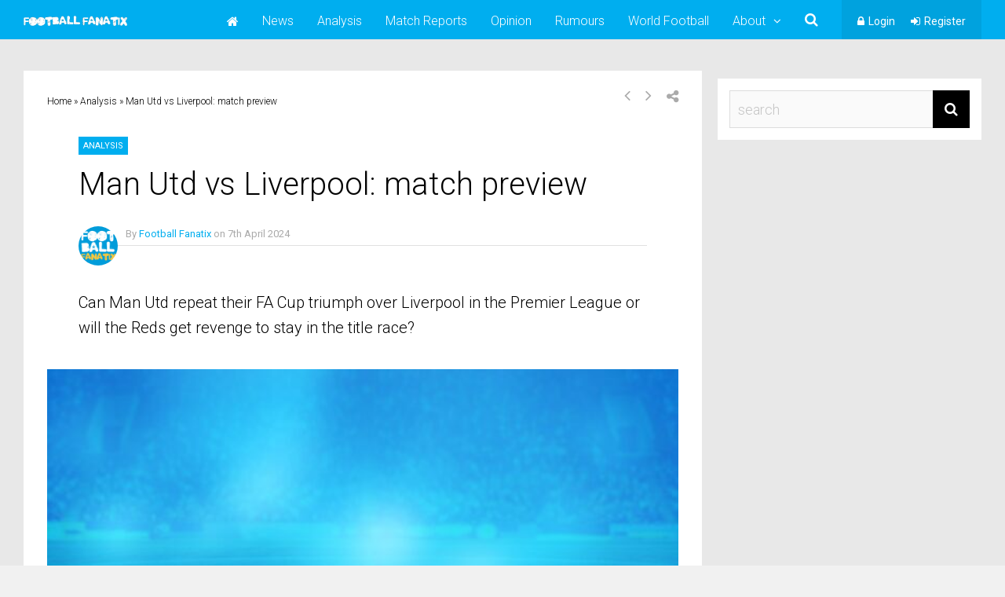

--- FILE ---
content_type: text/html; charset=UTF-8
request_url: https://www.footballfanatix.com/analysis/2024/04/man-utd-vs-liverpool-match-preview/
body_size: 17889
content:
<!DOCTYPE html>
<html lang="en-GB" xmlns:fb="https://www.facebook.com/2008/fbml" xmlns:addthis="https://www.addthis.com/help/api-spec"  prefix="og: http://ogp.me/ns# fb: http://ogp.me/ns/fb#">
<head>
<meta charset="UTF-8">
<meta name="viewport" content="width=device-width, initial-scale=1">
<link rel="profile" href="https://gmpg.org/xfn/11" />
<title>Man Utd vs Liverpool: match preview &mdash; Football Fanatix</title>
                        <script>
                            /* You can add more configuration options to webfontloader by previously defining the WebFontConfig with your options */
                            if ( typeof WebFontConfig === "undefined" ) {
                                WebFontConfig = new Object();
                            }
                            WebFontConfig['google'] = {families: ['Roboto:300,400,500', 'Roboto+Slab:300&subset=latin']};

                            (function() {
                                var wf = document.createElement( 'script' );
                                wf.src = 'https://ajax.googleapis.com/ajax/libs/webfont/1.5.3/webfont.js';
                                wf.type = 'text/javascript';
                                wf.async = 'true';
                                var s = document.getElementsByTagName( 'script' )[0];
                                s.parentNode.insertBefore( wf, s );
                            })();
                        </script>
                        
<!-- This site is optimized with the Yoast SEO plugin v5.6.1 - https://yoast.com/wordpress/plugins/seo/ -->
<meta name="description" content="Manchester United vs Liverpool match preview as the teams face off in the Premier League at Old Trafford on Sunday 7th April 2024"/>
<link rel="canonical" href="https://www.footballfanatix.com/analysis/2024/04/man-utd-vs-liverpool-match-preview/" />
<link rel="publisher" href="https://plus.google.com/+FootballFanatix"/>
<meta property="og:locale" content="en_GB" />
<meta property="og:type" content="article" />
<meta property="og:title" content="Man Utd vs Liverpool: match preview &mdash; Football Fanatix" />
<meta property="og:description" content="Manchester United vs Liverpool match preview as the teams face off in the Premier League at Old Trafford on Sunday 7th April 2024" />
<meta property="og:url" content="https://www.footballfanatix.com/analysis/2024/04/man-utd-vs-liverpool-match-preview/" />
<meta property="og:site_name" content="Football Fanatix" />
<meta property="article:publisher" content="https://www.facebook.com/FootballFanatix/" />
<meta property="article:section" content="Analysis" />
<meta property="article:published_time" content="2024-04-07T08:11:19+00:00" />
<meta property="article:modified_time" content="2024-04-09T11:57:30+00:00" />
<meta property="og:updated_time" content="2024-04-09T11:57:30+00:00" />
<meta property="fb:app_id" content="301722749874309" />
<meta property="og:image" content="https://www.footballfanatix.com/wp-content/uploads/2024/04/9a2c641e-264e-4daa-9752-869bfde04d8b.jpeg" />
<meta property="og:image:secure_url" content="https://www.footballfanatix.com/wp-content/uploads/2024/04/9a2c641e-264e-4daa-9752-869bfde04d8b.jpeg" />
<meta property="og:image:width" content="1000" />
<meta property="og:image:height" content="1004" />
<meta name="twitter:card" content="summary_large_image" />
<meta name="twitter:description" content="Manchester United vs Liverpool match preview as the teams face off in the Premier League at Old Trafford on Sunday 7th April 2024" />
<meta name="twitter:title" content="Man Utd vs Liverpool: match preview &mdash; Football Fanatix" />
<meta name="twitter:site" content="@Footballfanatix" />
<meta name="twitter:image" content="https://www.footballfanatix.com/wp-content/uploads/2024/04/9a2c641e-264e-4daa-9752-869bfde04d8b.jpeg" />
<meta name="twitter:creator" content="@Footballfanatix" />
<script type='application/ld+json'>{"@context":"http:\/\/schema.org","@type":"WebSite","@id":"#website","url":"https:\/\/www.footballfanatix.com\/","name":"Football Fanatix","potentialAction":{"@type":"SearchAction","target":"https:\/\/www.footballfanatix.com\/?s={search_term_string}","query-input":"required name=search_term_string"}}</script>
<script type='application/ld+json'>{"@context":"http:\/\/schema.org","@type":"Organization","url":"https:\/\/www.footballfanatix.com\/analysis\/2024\/04\/man-utd-vs-liverpool-match-preview\/","sameAs":["https:\/\/www.facebook.com\/FootballFanatix\/","https:\/\/plus.google.com\/+FootballFanatix","https:\/\/www.youtube.com\/user\/FootballFanatix","https:\/\/www.pinterest.com\/footballfanatix\/","https:\/\/twitter.com\/Footballfanatix"],"@id":"#organization","name":"Football Fanatix","logo":"https:\/\/www.footballfanatix.com\/wp-content\/uploads\/2017\/10\/footballfanatix-social.png"}</script>
<!-- / Yoast SEO plugin. -->

<link rel='dns-prefetch' href='//www.footballfanatix.com' />
<link rel='dns-prefetch' href='//www.google.com' />
<link rel='dns-prefetch' href='//cdnjs.cloudflare.com' />
<link rel='dns-prefetch' href='//s.w.org' />
<link rel='stylesheet' id='bp-legacy-css-css'  href='https://www.footballfanatix.com/wp-content/plugins/buddypress/bp-templates/bp-legacy/css/buddypress.min.css?ver=2.9.1' type='text/css' media='screen' />
<link rel='stylesheet' id='contact-form-7-css'  href='https://www.footballfanatix.com/wp-content/plugins/contact-form-7/includes/css/styles.css?ver=4.9' type='text/css' media='all' />
<link rel='stylesheet' id='js_composer_front-css'  href='https://www.footballfanatix.com/wp-content/plugins/js_composer/assets/css/js_composer.min.css?ver=5.2.1' type='text/css' media='all' />
<link rel='stylesheet' id='gp-parent-style-css'  href='https://www.footballfanatix.com/wp-content/themes/socialize/style.css?ver=4.8.14' type='text/css' media='all' />
<link rel='stylesheet' id='ghostpool-style-css'  href='https://www.footballfanatix.com/wp-content/themes/socialize-child/style.css?ver=4.8.14' type='text/css' media='all' />
<style id='ghostpool-style-inline-css' type='text/css'>
#gp-main-header {height:50px;}.gp-scrolling #gp-main-header {height:50px;}.gp-header-standard #gp-logo {padding:14px 0;}.gp-scrolling.gp-header-standard #gp-logo {padding:14px 0;}.gp-header-standard #gp-primary-main-nav .menu > li > a{padding:15.5px 0;}
		.gp-header-standard #gp-cart-button,.gp-header-standard #gp-search-button,.gp-header-standard #gp-profile-button{padding:16px 0;}.gp-scrolling.gp-header-standard #gp-primary-main-nav .menu > li > a{padding:15.5px 0;}
		.gp-scrolling.gp-header-standard #gp-cart-button,.gp-scrolling.gp-header-standard #gp-search-button,.gp-scrolling.gp-header-standard #gp-profile-button{padding:16px 0;}.gp-nav .menu > .gp-standard-menu > .sub-menu > li:hover > a{color:#fff}.gp-theme li:hover .gp-primary-dropdown-icon{color:#fff}.gp-theme .sub-menu li:hover .gp-secondary-dropdown-icon{color:#fff}.gp-header-centered #gp-cart-button,.gp-header-centered #gp-search-button,.gp-header-centered #gp-profile-button{line-height:18px;}.gp-header-standard #gp-secondary-main-nav .menu > li > a{padding:16.5px 0;}.gp-scrolling.gp-header-standard #gp-secondary-main-nav .menu > li > a{padding:16.5px 0;}.gp-header-centered #gp-secondary-main-nav .menu > li > a {line-height:16px;}.gp-active{color: #000;}.gp-theme .widget.buddypress div.item-options a.selected:hover{color: #00aeef!important;}.gp-theme #buddypress .activity-list .activity-content blockquote a{color: #00aeef}.gp-theme #buddypress .activity-list .activity-content blockquote a:hover{color: #000}@media only screen and (max-width: 1082px) {.gp-header-standard #gp-primary-main-nav .menu > li > a {padding:15.5px 0;}.gp-scrolling.gp-header-standard #gp-primary-main-nav .menu > li > a {padding:15.5px 0;}.gp-header-standard #gp-cart-button,.gp-header-standard #gp-search-button,.gp-header-standard #gp-profile-button{padding:16px 0;}.gp-scrolling.gp-header-standard #gp-cart-button,.gp-scrolling.gp-header-standard #gp-search-button,.gp-scrolling.gp-header-standard #gp-profile-button{padding:16px 0;}.gp-header-standard #gp-secondary-main-nav .menu > li > a{padding:16.5px 0;}.gp-scrolling.gp-header-standard #gp-secondary-main-nav .menu > li > a{padding:16.5px 0;}}@media only screen and (max-width: 1023px) {.gp-responsive #gp-main-header {height:50px;}.gp-responsive #gp-logo {padding:14px 0;}.gp-responsive #gp-mobile-nav-button,.gp-responsive #gp-cart-button,.gp-responsive #gp-search-button,.gp-responsive #gp-profile-button{padding:16px 0;}}iframe#body_ifr {
    height: 80vh !important;
}
#gp-sidebar-right #custom_html-3 { background-color: transparent; padding: 0 !important; }
#gp-sidebar-right #custom_html-5 { background-color: transparent; padding: 0 !important; }
#gp-sidebar-right #custom_html-6 { background-color: transparent; padding: 0 !important; }
.page-template-blog-template .gp-page-header .gp-container { max-height: 100px; }

#buddypress .activity-list .activity-content .activity-inner {
    color: #000000 !important;
}

#buddypress .activity-list a.activity-time-since, .widget_display_replies ul li a + div, .widget_display_topics ul li a + div, #buddypress .activity-list .acomment-meta a.activity-time-since, #buddypress .activity-list div.activity-comments div.acomment-content, .widget.buddypress div.item-meta, #buddypress span.activity, #buddypress ul.item-list li div.meta {
    color: #000000 !important;
}
.gp-theme #buddypress .activity-list .activity-content .activity-inner {
    font-size: 1em !important;
}
#buddypress div.activity-comments form textarea {
    color: #000000 !important;
}

.gp-theme #buddypress .activity-list .activity-content .activity-header, .gp-theme #buddypress .activity-list .activity-content .comment-header {
    font-size: 1em !important;
}

.gp-theme #buddypress .activity-list div.activity-comments div.acomment-content {
    font-size: 1em !important;
}

.gp-theme #buddypress .activity-list div.activity-comments div.acomment-meta {
    font-size: 1em !important;
}
.widget.widget_rss li { font-size: 14px !important; }

#buddypress form#whats-new-form textarea {
    color: #000000 !important;
}

@media only screen and (max-width: 767px) {
    h1 {
        font-size: 40px !important;
        line-height: 40px !important;
    }
    h2 {
        font-size: 24px !important;
    }
}
.widget_rssimages h3 {
  font-size: 14px; 
  line-height:16px;
}

.widget_rssimages a {
    color: #000000 !important;
}
.widget_rssimages a:hover {
    color: #e93100 !important;
}
.widget_rssimages a.thumbnail.gallery {
    float: left;
}
.widget_rssimages img {
    max-width: 70px;
    margin-right: 10px;
    float: left;
}
.widget_rssimages .caption {
    max-width: 180px;
    float: left;
    margin-bottom: 20px;  
}
.widget_rssimages h3 {    
    margin: 0;
}
.widget_rssimages .row.rss_image {
    margin-top:15px;
}

.bpfb_form_container {
    margin-bottom: 15px;
}
@media only screen and (min-width: 1024px) {
    .addthis_inline_follow_toolbox { float: right;     margin-top: -25px; }
    div#gp-copyright-text { width: 100%; }
}
@media only screen and (max-width: 1023px) {
    .addthis_inline_follow_toolbox { float: none; }
    .addthis_toolbox a.at300b, .addthis_toolbox a.at300m {
        float: none;
    }

    
}


#whats-new-post-in {
    border-radius: unset !important;
    background-color: #000000 !important;
    padding: 8px 50px 5px 10px !important;
}

#buddypress #whats-new:focus {
    border-color: #00aeef !important;
    outline-color: #00aeef !important;
}
#gp-sidebar-right { min-width: 336px !important; }
#gp-content { max-width: 1024px; }


/*.EmbeddedTweet-tweet {
    display: none !important;
    height: 0 !important;
    padding: 0 !important;
    overflow: hidden !important;    
}
.EmbeddedTweet-tweet blockquote { display: none !important; }

.twitter-tweet::shadow .EmbeddedTweet-tweet { display: none !important; }

@media only screen and (max-width: 414px) {
    iframe.twitter-tweet { max-height: 141px !important; }
}
@media only screen and (min-width: 415px) {
    iframe.twitter-tweet { max-height: 260px !important; }
}

.SandboxRoot.env-bp-min .EmbeddedTweet--mediaForward .EmbeddedTweet-tweet { display: none !important; }*/
.widget.buddypress .item-avatar a {
    margin-right: 5px !important;
}

.gp-entry-featured img.gp-post-image {
    width: 100%;
}


.gp-entry-video-wrapper .gp-video-description {
    color: #ffffff !important;
}

.gp-entry-video-wrapper .gp-entry-meta, .gp-meta-comments a {
    color: #ffffff !important;
}

.gp-author-info a {
    color: #ffffff !important;
}

#gp-breadcrumbs a, .woocommerce .woocommerce-breadcrumb a, .woocommerce .woocommerce-breadcrumb, .comment-text time, div.bbp-breadcrumb, div.bbp-breadcrumb a, .gp-statistics-wrapper .gp-stat-title, .widget_display_replies ul li div, .widget_display_topics ul li div {
    color: #000000 !important;
}


.gp-loop-meta, .gp-loop-meta a, #gp-breadcrumbs, #gp-breadcrumbs a, .woocommerce .woocommerce-breadcrumb a, .woocommerce .woocommerce-breadcrumb, .comment-text time, div.bbp-breadcrumb, div.bbp-breadcrumb a, .gp-statistics-wrapper .gp-stat-title, .widget_display_replies ul li div, .widget_display_topics ul li div {
    color: #000000 !important;
}

.gp-slider .slides>li { display: block !important; }

.gp-slider .slides>li {
  max-width: 1420px !important;
  max-height: 501px !important;
  overflow: hidden !important;
}


.gp-slider .slides li img {
    max-width: 781px !important;
    max-height: 501px !important;
}



 }
}

.activity-inner iframe { margin-top: 10px; }

.homeicon a:before {
        content: '\f015';
        font-family: 'FontAwesome';
}


.gp-author-desc a { text-decoration: underline; }
.gp-subtitle {
    color: #000000 !important;
}

twitterwidget {
    margin: 0 auto !important;
}

iframe.twitter-tweet {
    margin: 0 auto !important;
}
</style>
<link rel='stylesheet' id='fontawesome-css'  href='https://www.footballfanatix.com/wp-content/themes/socialize/lib/fonts/font-awesome/css/font-awesome.min.css?ver=4.8.14' type='text/css' media='all' />
<link rel='stylesheet' id='prettyphoto-css'  href='https://www.footballfanatix.com/wp-content/plugins/js_composer/assets/lib/prettyphoto/css/prettyPhoto.min.css?ver=5.2.1' type='text/css' media='all' />
<link rel='stylesheet' id='mediaelement-css'  href='https://www.footballfanatix.com/wp-includes/js/mediaelement/mediaelementplayer.min.css?ver=2.22.0' type='text/css' media='all' />
<link rel='stylesheet' id='wp-mediaelement-css'  href='https://www.footballfanatix.com/wp-includes/js/mediaelement/wp-mediaelement.min.css?ver=4.8.14' type='text/css' media='all' />
<link rel='stylesheet' id='gp-bp-css'  href='https://www.footballfanatix.com/wp-content/themes/socialize/lib/css/bp.css?ver=4.8.14' type='text/css' media='all' />
<link rel='stylesheet' id='lightbox-css'  href='https://cdnjs.cloudflare.com/ajax/libs/lightbox2/2.8.1/css/lightbox.css?ver=4.8.14' type='text/css' media='all' />
<link rel='stylesheet' id='addthis_all_pages-css'  href='https://www.footballfanatix.com/wp-content/plugins/addthis/frontend/build/addthis_wordpress_public.min.css?ver=4.8.14' type='text/css' media='all' />
<script type='text/javascript' src='https://www.footballfanatix.com/wp-includes/js/jquery/jquery.js?ver=1.12.4'></script>
<script type='text/javascript' src='https://www.footballfanatix.com/wp-includes/js/jquery/jquery-migrate.min.js?ver=1.4.1'></script>
<script type='text/javascript'>
/* <![CDATA[ */
var BP_Confirm = {"are_you_sure":"Are you sure?"};
/* ]]> */
</script>
<script type='text/javascript' src='https://www.footballfanatix.com/wp-content/plugins/buddypress/bp-core/js/confirm.min.js?ver=2.9.1'></script>
<script type='text/javascript' src='https://www.footballfanatix.com/wp-content/plugins/buddypress/bp-core/js/widget-members.min.js?ver=2.9.1'></script>
<script type='text/javascript' src='https://www.footballfanatix.com/wp-content/plugins/buddypress/bp-core/js/jquery-query.min.js?ver=2.9.1'></script>
<script type='text/javascript' src='https://www.footballfanatix.com/wp-content/plugins/buddypress/bp-core/js/vendor/jquery-cookie.min.js?ver=2.9.1'></script>
<script type='text/javascript' src='https://www.footballfanatix.com/wp-content/plugins/buddypress/bp-core/js/vendor/jquery-scroll-to.min.js?ver=2.9.1'></script>
<script type='text/javascript'>
/* <![CDATA[ */
var BP_DTheme = {"accepted":"Accepted","close":"Close","comments":"comments","leave_group_confirm":"Are you sure you want to leave this group?","mark_as_fav":"Favourite","my_favs":"My Favourites","rejected":"Rejected","remove_fav":"Remove Favourite","show_all":"Show All","show_all_comments":"Show all comments for this thread","show_x_comments":"Show all comments (%d)","unsaved_changes":"Your profile has unsaved changes. If you leave the page, the changes will be lost.","view":"View"};
/* ]]> */
</script>
<script type='text/javascript' src='https://www.footballfanatix.com/wp-content/plugins/buddypress/bp-templates/bp-legacy/js/buddypress.min.js?ver=2.9.1'></script>
<script type='text/javascript' src='https://www.footballfanatix.com/wp-content/plugins/buddypress/bp-friends/js/widget-friends.min.js?ver=2.9.1'></script>
<script type='text/javascript'>
/* <![CDATA[ */
var ghostpoolAjax = {"ajaxurl":"https:\/\/www.footballfanatix.com\/wp-admin\/admin-ajax.php","ajaxnonce":"bf710a2e01","querystring":"year=2024&monthnum=04&name=man-utd-vs-liverpool-match-preview&category_name=analysis"};
/* ]]> */
</script>
<script type='text/javascript' src='https://www.footballfanatix.com/wp-content/themes/socialize/lib/scripts/ajax-loop.js?ver=4.8.14'></script>

	<script type="text/javascript">var ajaxurl = 'https://www.footballfanatix.com/wp-admin/admin-ajax.php';</script>

<meta name="tec-api-version" content="v1"><meta name="tec-api-origin" content="https://www.footballfanatix.com"><link rel="https://theeventscalendar.com" href="https://www.footballfanatix.com/wp-json/tribe/events/v1/" /><script async src="//pagead2.googlesyndication.com/pagead/js/adsbygoogle.js"></script>

<script type='text/javascript'>
  var width = window.innerWidth;
  currentdevice = "mobile";
  if(width >= 768) { currentdevice = "tablet"; }
  if(width >= 1024) { currentdevice = "full"; }
  var currentlocation = window.location.href;
  console.log(currentlocation);
  if (currentlocation.search('https://www.pussycatfriends.com/login') == 0) {
     console.log('Skipping ads...');
  }
  else if (currentlocation.search('https://www.pussycatfriends.com/signup') == 0) {
     console.log('Skipping ads...');
  }
  else if (currentlocation.search('https://www.pussycatfriends.com/logout') == 0) {
     console.log('Skipping ads...');
  }
  else {
    var googletag = googletag || {};
    googletag.cmd = googletag.cmd || [];
    (function() {
      var gads = document.createElement('script');
      gads.async = true;
      gads.type = 'text/javascript';
      var useSSL = 'https:' == document.location.protocol;
      gads.src = (useSSL ? 'https:' : 'http:') +
        '//www.googletagservices.com/tag/js/gpt.js';
      var node = document.getElementsByTagName('script')[0];
      node.parentNode.insertBefore(gads, node);
    })();


    (adsbygoogle = window.adsbygoogle || []).push({
      google_ad_client: "ca-pub-2315184472336189",
      enable_page_level_ads: true
    });
  }
</script>
<!--[if gte IE 9]>.gp-slider-wrapper .gp-slide-caption + .gp-post-thumbnail:before,body:not(.gp-full-page-page-header) .gp-page-header.gp-has-text:before,body:not(.gp-full-page-page-header) .gp-page-header.gp-has-teaser-video.gp-has-text .gp-video-header:before{filter: none;}<![endif]--><script>(function(i,s,o,g,r,a,m){i['GoogleAnalyticsObject']=r;i[r]=i[r]||function(){
  (i[r].q=i[r].q||[]).push(arguments)},i[r].l=1*new Date();a=s.createElement(o),
  m=s.getElementsByTagName(o)[0];a.async=1;a.src=g;m.parentNode.insertBefore(a,m)
  })(window,document,'script','//www.google-analytics.com/analytics.js','ga');

  ga('create', 'UA-22899303-12', 'auto');
  ga('send', 'pageview');</script><meta name="generator" content="Powered by Visual Composer - drag and drop page builder for WordPress."/>
<!--[if lte IE 9]><link rel="stylesheet" type="text/css" href="https://www.footballfanatix.com/wp-content/plugins/js_composer/assets/css/vc_lte_ie9.min.css" media="screen"><![endif]--><style type="text/css">.inv-recaptcha-holder { margin-top: 20px; }</style><style type="text/css" title="dynamic-css" class="options-output">#footer-image img{margin-top:20px;margin-right:0;margin-bottom:0;margin-left:0;}body{background-color:#f1f1f1;}body:not(.gp-full-page-page-header) #gp-page-wrapper, body:not(.gp-full-page-page-header) #gp-small-header .gp-container, .gp-homepage .widgettitle.gp-fancy-title:before{background-color:#E8E8E8;}body:not(.gp-full-page-page-header) #gp-small-header .gp-left-triangle{border-left-color:#E8E8E8;}body:not(.gp-full-page-page-header) #gp-small-header .gp-right-triangle{border-bottom-color:#E8E8E8;}#gp-content{background-color:#ffffff;}body{font-family:Roboto,Arial, Helvetica, sans-serif;line-height:28px;font-weight:300;font-style:normal;color:#000;font-size:16px;opacity: 1;visibility: visible;-webkit-transition: opacity 0.24s ease-in-out;-moz-transition: opacity 0.24s ease-in-out;transition: opacity 0.24s ease-in-out;}.wf-loading body,{opacity: 0;}.ie.wf-loading body,{visibility: hidden;}a{color:#00aeef;}a:hover{color:#000;}h1{font-family:Roboto,Arial, Helvetica, sans-serif;line-height:56px;font-weight:300;font-style:normal;font-size:48px;opacity: 1;visibility: visible;-webkit-transition: opacity 0.24s ease-in-out;-moz-transition: opacity 0.24s ease-in-out;transition: opacity 0.24s ease-in-out;}.wf-loading h1,{opacity: 0;}.ie.wf-loading h1,{visibility: hidden;}h2{font-family:Roboto,Arial, Helvetica, sans-serif;line-height:44px;font-weight:300;font-style:normal;font-size:36px;opacity: 1;visibility: visible;-webkit-transition: opacity 0.24s ease-in-out;-moz-transition: opacity 0.24s ease-in-out;transition: opacity 0.24s ease-in-out;}.wf-loading h2,{opacity: 0;}.ie.wf-loading h2,{visibility: hidden;}h3,#tab-description h2,.woocommerce #comments h2,.woocommerce #reviews h3,.woocommerce .related h2,.woocommerce-checkout .woocommerce h2,.woocommerce-checkout .woocommerce h3{font-family:Roboto,Arial, Helvetica, sans-serif;line-height:36px;font-weight:300;font-style:normal;font-size:28px;opacity: 1;visibility: visible;-webkit-transition: opacity 0.24s ease-in-out;-moz-transition: opacity 0.24s ease-in-out;transition: opacity 0.24s ease-in-out;}.wf-loading h3,.wf-loading #tab-description h2,.wf-loading .woocommerce #comments h2,.wf-loading .woocommerce #reviews h3,.wf-loading .woocommerce .related h2,.wf-loading .woocommerce-checkout .woocommerce h2,.wf-loading .woocommerce-checkout .woocommerce h3,{opacity: 0;}.ie.wf-loading h3,.ie.wf-loading #tab-description h2,.ie.wf-loading .woocommerce #comments h2,.ie.wf-loading .woocommerce #reviews h3,.ie.wf-loading .woocommerce .related h2,.ie.wf-loading .woocommerce-checkout .woocommerce h2,.ie.wf-loading .woocommerce-checkout .woocommerce h3,{visibility: hidden;}h4{font-family:Roboto,Arial, Helvetica, sans-serif;line-height:30px;font-weight:300;font-style:normal;font-size:20px;opacity: 1;visibility: visible;-webkit-transition: opacity 0.24s ease-in-out;-moz-transition: opacity 0.24s ease-in-out;transition: opacity 0.24s ease-in-out;}.wf-loading h4,{opacity: 0;}.ie.wf-loading h4,{visibility: hidden;}h5{font-family:Roboto,Arial, Helvetica, sans-serif;line-height:26px;font-weight:300;font-style:normal;font-size:18px;opacity: 1;visibility: visible;-webkit-transition: opacity 0.24s ease-in-out;-moz-transition: opacity 0.24s ease-in-out;transition: opacity 0.24s ease-in-out;}.wf-loading h5,{opacity: 0;}.ie.wf-loading h5,{visibility: hidden;}h6{font-family:Roboto,Arial, Helvetica, sans-serif;line-height:24px;font-weight:300;font-style:normal;font-size:16px;opacity: 1;visibility: visible;-webkit-transition: opacity 0.24s ease-in-out;-moz-transition: opacity 0.24s ease-in-out;transition: opacity 0.24s ease-in-out;}.wf-loading h6,{opacity: 0;}.ie.wf-loading h6,{visibility: hidden;}.gp-entry-meta .gp-post-meta-row-1,.gp-homepage #gp-content .gp-vc-element-3,.gp-homepage #gp-content .gp-vc-element-4,.gp-homepage #gp-content .gp-vc-element-5,.gp-homepage #gp-content .gp-vc-element-6,#comments .commentlist li .comment_container,.gp-loop-divider:before,.gp-recent-comments ul li,.gp-search{border-top:1px solid #e0e0e0;border-bottom:1px solid #e0e0e0;}.gp-entry-video-wrapper .gp-entry-meta .gp-post-meta-row-1,.gp-footer-widget .gp-recent-comments ul li{border-top:1px solid #50504B;border-bottom:1px solid #50504B;}#gp-main-header{background-color:#00aeef;}.gp-scrolling #gp-main-header{background-color:#00aeef;}#gp-primary-main-nav .menu > li,#gp-primary-main-nav .menu > li > a{font-family:Roboto,Arial, Helvetica, sans-serif;text-transform:none;line-height:16px;font-weight:300;font-style:normal;color:#ababab;font-size:16px;opacity: 1;visibility: visible;-webkit-transition: opacity 0.24s ease-in-out;-moz-transition: opacity 0.24s ease-in-out;transition: opacity 0.24s ease-in-out;}.wf-loading #gp-primary-main-nav .menu > li,.wf-loading #gp-primary-main-nav .menu > li > a,{opacity: 0;}.ie.wf-loading #gp-primary-main-nav .menu > li,.ie.wf-loading #gp-primary-main-nav .menu > li > a,{visibility: hidden;}#gp-primary-main-nav .menu > li:hover > a,#gp-primary-main-nav .menu > li > a{color:#fff;}#gp-primary-main-nav .menu > li:hover > a:hover,#gp-primary-main-nav .menu > li > a:hover{color:#fff;}#gp-primary-main-nav .menu > li > a:hover,#gp-primary-main-nav .menu > li:hover > a{border-top:3px solid #fff;}#gp-secondary-main-nav .menu > li,#gp-secondary-main-nav .menu > li > a{font-family:Roboto,Arial, Helvetica, sans-serif;text-transform:none;line-height:14px;font-weight:400;font-style:normal;color:#fff;font-size:14px;opacity: 1;visibility: visible;-webkit-transition: opacity 0.24s ease-in-out;-moz-transition: opacity 0.24s ease-in-out;transition: opacity 0.24s ease-in-out;}.wf-loading #gp-secondary-main-nav .menu > li,.wf-loading #gp-secondary-main-nav .menu > li > a,{opacity: 0;}.ie.wf-loading #gp-secondary-main-nav .menu > li,.ie.wf-loading #gp-secondary-main-nav .menu > li > a,{visibility: hidden;}#gp-secondary-main-nav .menu > li:hover > a, #gp-secondary-main-nav .menu > li > a{color:#fff;}#gp-secondary-main-nav .menu > li:hover > a:hover, #gp-secondary-main-nav .menu > li > a:hover{color:#fff;}#gp-secondary-main-nav .menu > li > a:hover,#gp-secondary-main-nav .menu > li:hover > a{border-top:3px solid #fff;}#gp-search-button,#gp-cart-button{color:#fff;}#gp-search-button:hover,#gp-cart-button:hover{color:#fff;}.gp-nav .sub-menu,.gp-nav .menu li .gp-menu-tabs li:hover,.gp-nav .menu li .gp-menu-tabs li.gp-selected,#gp-search-box{background-color:#fff;}.gp-nav .menu > .gp-standard-menu > .sub-menu > li a:hover,.gp-nav .menu > .gp-standard-menu > .sub-menu > li:hover > a{background-color:#353535;}.gp-nav .gp-standard-menu .sub-menu li,.gp-nav .gp-standard-menu .sub-menu li a,.gp-nav li.gp-megamenu .sub-menu li,.gp-nav .gp-megamenu .sub-menu li a{font-family:Roboto,Arial, Helvetica, sans-serif;font-weight:300;font-style:normal;color:#000;font-size:14px;opacity: 1;visibility: visible;-webkit-transition: opacity 0.24s ease-in-out;-moz-transition: opacity 0.24s ease-in-out;transition: opacity 0.24s ease-in-out;}.wf-loading .gp-nav .gp-standard-menu .sub-menu li,.wf-loading .gp-nav .gp-standard-menu .sub-menu li a,.wf-loading .gp-nav li.gp-megamenu .sub-menu li,.wf-loading .gp-nav .gp-megamenu .sub-menu li a,{opacity: 0;}.ie.wf-loading .gp-nav .gp-standard-menu .sub-menu li,.ie.wf-loading .gp-nav .gp-standard-menu .sub-menu li a,.ie.wf-loading .gp-nav li.gp-megamenu .sub-menu li,.ie.wf-loading .gp-nav .gp-megamenu .sub-menu li a,{visibility: hidden;}.gp-nav .menu > .gp-standard-menu > .sub-menu > li a{color:#000;}.gp-nav .menu > .gp-standard-menu > .sub-menu > li a:hover{color:#fff;}.gp-nav .sub-menu li,#gp-dropdowncart .total,#gp-dropdowncart .buttons{border-top:1px solid #e0e0e0;}.gp-nav .gp-megamenu > .sub-menu > li > a,.gp-nav .gp-megamenu > .sub-menu > li > span{color:#000000;}.gp-nav li.gp-megamenu a{color:#000;}.gp-nav li.gp-megamenu a:hover{color:#00aeef;}.gp-primary-dropdown-icon{color:#fff;}.gp-primary-dropdown-icon:hover{color:#fff;}.gp-secondary-dropdown-icon{color:#000;}.gp-secondary-dropdown-icon:hover{color:#fff;}.gp-menu-tabs{background-color:#353535;}.gp-nav .menu li .gp-menu-tabs li{color:#ffffff;}.gp-nav .menu li .gp-menu-tabs li:hover,.gp-nav .menu li .gp-menu-tabs li.gp-selected{color:#00aeef;}#gp-small-header #gp-top-nav{background-color:#fff;}#gp-small-header .menu > li,#gp-small-header .menu > li > a{color:#000;}#gp-small-header .menu > li:hover,#gp-small-header .menu > li > a:hover{color:#999;}#gp-mobile-nav-button,#gp-profile-button,#gp-mobile-nav-close-button{color:#ffffff;}#gp-mobile-nav{background-color:#fff;}#gp-mobile-nav-close-button{background-color:#00aeef;}#gp-mobile-nav li{color:#000000;}#gp-mobile-nav .menu li span,#gp-mobile-nav .menu li a{color:#000;}#gp-mobile-nav .menu li span:hover,#gp-mobile-nav .menu li a:hover{color:#000;}#gp-mobile-nav li a:hover{background-color:#f1f1f1;}#gp-mobile-nav li{border-top:1px solid #e0e0e0;}#gp-mobile-nav .gp-megamenu > .sub-menu > li > a{color:#000000;}.gp-large-page-header .gp-page-header,.gp-fullwidth-page-header .gp-page-header,#gp-full-page-bg{background-color:#353535;background-repeat:no-repeat;background-size:cover;background-attachment:scroll;background-position:center center;}.gp-page-header h1,.gp-page-header h2{font-family:Roboto,Arial, Helvetica, sans-serif;line-height:90px;font-weight:normal;font-style:normal;color:#fff;font-size:80px;opacity: 1;visibility: visible;-webkit-transition: opacity 0.24s ease-in-out;-moz-transition: opacity 0.24s ease-in-out;transition: opacity 0.24s ease-in-out;}.wf-loading .gp-page-header h1,.wf-loading .gp-page-header h2,{opacity: 0;}.ie.wf-loading .gp-page-header h1,.ie.wf-loading .gp-page-header h2,{visibility: hidden;}.gp-page-header .gp-container{height:250px;}.gp-entry-title,.woocommerce .page-title,.woocommerce div.product .entry-title.product_title{font-family:Roboto,Arial, Helvetica, sans-serif;line-height:46px;font-weight:300;font-style:normal;color:#000;font-size:40px;opacity: 1;visibility: visible;-webkit-transition: opacity 0.24s ease-in-out;-moz-transition: opacity 0.24s ease-in-out;transition: opacity 0.24s ease-in-out;}.wf-loading .gp-entry-title,.wf-loading .woocommerce .page-title,.wf-loading .woocommerce div.product .entry-title.product_title,{opacity: 0;}.ie.wf-loading .gp-entry-title,.ie.wf-loading .woocommerce .page-title,.ie.wf-loading .woocommerce div.product .entry-title.product_title,{visibility: hidden;}.gp-subtitle{font-family:Roboto,Arial, Helvetica, sans-serif;line-height:32px;font-weight:300;font-style:normal;color:#888;font-size:20px;opacity: 1;visibility: visible;-webkit-transition: opacity 0.24s ease-in-out;-moz-transition: opacity 0.24s ease-in-out;transition: opacity 0.24s ease-in-out;}.wf-loading .gp-subtitle,{opacity: 0;}.ie.wf-loading .gp-subtitle,{visibility: hidden;}#gp-post-links a,.gp-pagination-arrows a.prev,.gp-pagination-arrows a.next,.gp-carousel-wrapper .flex-direction-nav a{color:#aaa;}#gp-post-links a:hover,.gp-pagination-arrows a.prev:hover,.gp-pagination-arrows a.next:hover,.gp-carousel-wrapper .flex-direction-nav a:hover{color:#333;}.gp-entry-meta,.gp-meta-comments a{color:#aaaaaa;}.gp-entry-cats,.gp-entry-cats a,.gp-entry-cats a:hover{color:#ffffff;}.gp-entry-cats{background-color:#00aeef;}.gp-entry-tags a,.gp-entry-tags a:hover{color:#ffffff;}.gp-entry-tags a{background-color:#353535;}.gp-author-info,#gp-post-navigation #gp-share-icons{background-color:#353535;}.gp-author-info,.gp-author-info a,#gp-post-navigation #gp-share-icons h3{line-height:24px;color:#fff;font-size:14px;opacity: 1;visibility: visible;-webkit-transition: opacity 0.24s ease-in-out;-moz-transition: opacity 0.24s ease-in-out;transition: opacity 0.24s ease-in-out;}.wf-loading .gp-author-info,.wf-loading .gp-author-info a,.wf-loading #gp-post-navigation #gp-share-icons h3,{opacity: 0;}.ie.wf-loading .gp-author-info,.ie.wf-loading .gp-author-info a,.ie.wf-loading #gp-post-navigation #gp-share-icons h3,{visibility: hidden;}.gp-author-info a{color:#b1b1b1;}.gp-author-info a:hover{color:#fff;}.gp-entry-video-wrapper{background-color:#353535;}.gp-entry-video-wrapper .gp-entry-title{color:#ffffff;}.gp-entry-video-wrapper .gp-video-description{color:#777777;}blockquote{background-color:#191919;}blockquote,blockquote a,blockquote a:hover{font-family:"Roboto Slab",Arial, Helvetica, sans-serif;line-height:38px;font-weight:300;font-style:normal;color:#fff;font-size:24px;opacity: 1;visibility: visible;-webkit-transition: opacity 0.24s ease-in-out;-moz-transition: opacity 0.24s ease-in-out;transition: opacity 0.24s ease-in-out;}.wf-loading blockquote,.wf-loading blockquote a,.wf-loading blockquote a:hover,{opacity: 0;}.ie.wf-loading blockquote,.ie.wf-loading blockquote a,.ie.wf-loading blockquote a:hover,{visibility: hidden;}.gp-loop-title{line-height:22px;font-weight:400;font-size:19px;opacity: 1;visibility: visible;-webkit-transition: opacity 0.24s ease-in-out;-moz-transition: opacity 0.24s ease-in-out;transition: opacity 0.24s ease-in-out;}.wf-loading .gp-loop-title,{opacity: 0;}.ie.wf-loading .gp-loop-title,{visibility: hidden;}.gp-blog-large .gp-loop-title{line-height:46px;font-weight:200;font-size:40px;opacity: 1;visibility: visible;-webkit-transition: opacity 0.24s ease-in-out;-moz-transition: opacity 0.24s ease-in-out;transition: opacity 0.24s ease-in-out;}.wf-loading .gp-blog-large .gp-loop-title,{opacity: 0;}.ie.wf-loading .gp-blog-large .gp-loop-title,{visibility: hidden;}.gp-loop-title a,.bboss_search_item .entry-title a{color:#000;}.gp-loop-title a:hover,.bboss_search_item .entry-title a:hover{color:#00aeef;}.gp-loop-text,.gp-login-wrapper p{color:#8c8c8c;}.gp-loop-meta,.gp-loop-meta a,#gp-breadcrumbs,#gp-breadcrumbs a,.woocommerce .woocommerce-breadcrumb a,.woocommerce .woocommerce-breadcrumb,.comment-text time,div.bbp-breadcrumb,div.bbp-breadcrumb a,.gp-statistics-wrapper .gp-stat-title,.widget_display_replies ul li div,.widget_display_topics ul li div{color:#aaaaaa;}.gp-loop-cats,.gp-loop-cats a,.gp-loop-cats a:hover{color:#aaaaaa;}.gp-loop-tags,.gp-loop-tags a,.gp-loop-tags a:hover{color:#00aeef;}.gp-blog-masonry section,section.sticky{background-color:#f8f8f8;}ul.page-numbers .page-numbers{background-color:#00aeef;}ul.page-numbers .page-numbers:hover,ul.page-numbers .page-numbers.current,ul.page-numbers > span.page-numbers{background-color:#353535;}ul.page-numbers .page-numbers{color:#ffffff;}.widgettitle{font-family:Roboto,Arial, Helvetica, sans-serif;line-height:18px;font-weight:500;font-style:normal;color:#000;font-size:14px;opacity: 1;visibility: visible;-webkit-transition: opacity 0.24s ease-in-out;-moz-transition: opacity 0.24s ease-in-out;transition: opacity 0.24s ease-in-out;}.wf-loading .widgettitle,{opacity: 0;}.ie.wf-loading .widgettitle,{visibility: hidden;}.widgettitle a{color:#00aeef;}.widgettitle a:hover{color:#000;}.gp-sidebar .widgettitle,.widgettitle.gp-standard-title{border-bottom:3px solid #00aeef;}.widget, .gp-vc-element, .widgettitle.gp-fancy-title .gp-widget-title, .widgettitle.gp-fancy-title .gp-element-icon{background-color:#ffffff;}.widgettitle.gp-fancy-title .gp-triangle{border-left-color:#ffffff;}input,textarea,.gp-search-bar,.gp-theme #buddypress .dir-search input[type=search],.gp-theme #buddypress .dir-search input[type=text],.gp-theme #buddypress .groups-members-search input[type=search],.gp-theme #buddypress .standard-form input[type=color],.gp-theme #buddypress .standard-form input[type=date],.gp-theme #buddypress .standard-form input[type=datetime-local],.gp-theme #buddypress .standard-form input[type=datetime],.gp-theme #buddypress .standard-form input[type=email],.gp-theme #buddypress .standard-form input[type=month],.gp-theme #buddypress .standard-form input[type=number],.gp-theme #buddypress .standard-form input[type=password],.gp-theme #buddypress .standard-form input[type=range],.gp-theme #buddypress .standard-form input[type=search],.gp-theme #buddypress .standard-form input[type=tel],.gp-theme #buddypress .standard-form input[type=text],.gp-theme #buddypress .standard-form input[type=time],.gp-theme #buddypress .standard-form input[type=url],.gp-theme #buddypress .standard-form input[type=week],.gp-theme #buddypress .standard-form textarea,.gp-theme #buddypress div.activity-comments form .ac-textarea,.gp-theme #buddypress form#whats-new-form textarea{background-color:#fafafa;}input,textarea,.gp-search-bar,.gp-login-wrapper .gp-login-icon,.gp-login-wrapper .gp-password-icon,.gp-login-wrapper .gp-email-icon,.gp-theme #buddypress .dir-search input[type=search],.gp-theme #buddypress .dir-search input[type=text],.gp-theme #buddypress .groups-members-search input[type=search],.gp-theme #buddypress .standard-form input[type=color],.gp-theme #buddypress .standard-form input[type=date],.gp-theme #buddypress .standard-form input[type=datetime-local],.gp-theme #buddypress .standard-form input[type=datetime],.gp-theme #buddypress .standard-form input[type=email],.gp-theme #buddypress .standard-form input[type=month],.gp-theme #buddypress .standard-form input[type=number],.gp-theme #buddypress .standard-form input[type=password],.gp-theme #buddypress .standard-form input[type=range],.gp-theme #buddypress .standard-form input[type=search],.gp-theme #buddypress .standard-form input[type=tel],.gp-theme #buddypress .standard-form input[type=text],.gp-theme #buddypress .standard-form input[type=time],.gp-theme #buddypress .standard-form input[type=url],.gp-theme #buddypress .standard-form input[type=week],.gp-theme #buddypress .standard-form textarea,.gp-theme #buddypress div.activity-comments form .ac-textarea,.bb-global-search-ac.ui-autocomplete{border-top:1px solid #ddd;border-bottom:1px solid #ddd;border-left:1px solid #ddd;border-right:1px solid #ddd;}input,textarea,.gp-search-bar,.gp-theme #buddypress .dir-search input[type=search],.gp-theme #buddypress .dir-search input[type=text],.gp-theme #buddypress .groups-members-search input[type=search],.gp-theme #buddypress .groups-members-search input[type=text],.gp-theme #buddypress .standard-form input[type=color],.gp-theme #buddypress .standard-form input[type=date],.gp-theme #buddypress .standard-form input[type=datetime-local],.gp-theme #buddypress .standard-form input[type=datetime],.gp-theme #buddypress .standard-form input[type=email],.gp-theme #buddypress .standard-form input[type=month],.gp-theme #buddypress .standard-form input[type=number],.gp-theme #buddypress .standard-form input[type=password],.gp-theme #buddypress .standard-form input[type=range],.gp-theme #buddypress .standard-form input[type=search],.gp-theme #buddypress .standard-form input[type=tel],.gp-theme #buddypress .standard-form input[type=text],.gp-theme #buddypress .standard-form input[type=time],.gp-theme #buddypress .standard-form input[type=url],.gp-theme #buddypress .standard-form input[type=week],.gp-theme #buddypress .standard-form textarea,.gp-theme #buddypress div.activity-comments form .ac-textarea{color:#000000;}select,.gp-theme #buddypress .standard-form select,.gp-theme #buddypress form#whats-new-form #whats-new-options select,#buddypress .standard-form select:focus{background-color:#353535;}select,.gp-theme #buddypress .standard-form select,.gp-theme #buddypress form#whats-new-form #whats-new-options select{color:#ffffff;}input[type="button"],input[type="submit"],input[type="reset"],button,.button,.gp-theme #buddypress .comment-reply-link,.gp-notification-counter,#gp-cart-counter,.gp-theme #buddypress a.button,.gp-theme #buddypress button,.gp-theme #buddypress div.generic-button a,.gp-theme #buddypress input[type=button],.gp-theme #buddypress input[type=reset],.gp-theme #buddypress input[type=submit],.gp-theme #buddypress ul.button-nav li a,a.bp-title-button,.gp-theme #buddypress .activity-list #reply-title small a span,.gp-theme #buddypress .activity-list a.bp-primary-action span,.tribe-events-calendar thead th,#tribe-events .tribe-events-button,#tribe-events .tribe-events-button:hover,#tribe_events_filters_wrapper input[type=submit],.tribe-events-button,.tribe-events-button.tribe-active:hover,.tribe-events-button.tribe-inactive,.tribe-events-button:hover,.tribe-events-calendar td.tribe-events-present div[id*=tribe-events-daynum-],.tribe-events-calendar td.tribe-events-present div[id*=tribe-events-daynum-] > a,#tribe-bar-form .tribe-bar-submit input[type=submit],.woocommerce #respond input#submit.alt,.woocommerce a.button.alt,.woocommerce button.button.alt,.woocommerce input.button.alt,#gp-dropdowncart .woocommerce a.button{background-color:#000;}input[type="button"]:hover,input[type="submit"]:hover,input[type="reset"]:hover,button:hover,.button:hover,.gp-theme #buddypress .comment-reply-link:hover,.gp-theme #buddypress a.button:hover,.gp-theme #buddypress button:hover,.gp-theme #buddypress div.generic-button a:hover,.gp-theme #buddypress input[type=button]:hover,.gp-theme #buddypress input[type=reset]:hover,.gp-theme #buddypress input[type=submit]:hover,.gp-theme #buddypress ul.button-nav li a:hover,a.bp-title-button:hover,.gp-theme #buddypress .activity-list #reply-title small a:hover span,.gp-theme #buddypress .activity-list a.bp-primary-action:hover span,.woocommerce #respond input#submit.alt:hover,.woocommerce a.button.alt:hover,.woocommerce button.button.alt:hover,.woocommerce input.button.alt:hover,#gp-dropdowncart .woocommerce a.button:hover{background-color:#353535;}input[type="button"],input[type="submit"],input[type="reset"],button,.button,a.gp-notification-counter,a.gp-notification-counter:hover,#gp-cart-counter:hover,.gp-theme #buddypress .comment-reply-link,.gp-theme #buddypress a.button,.gp-theme #buddypress button,.gp-theme #buddypress div.generic-button a,.gp-theme #buddypress input[type=button],.gp-theme #buddypress input[type=reset],.gp-theme #buddypress input[type=submit],.gp-theme #buddypress ul.button-nav li a,a.bp-title-button,.gp-theme #buddypress .activity-list #reply-title small a span,.gp-theme #buddypress .activity-list a.bp-primary-action span,#gp-dropdowncart .woocommerce a.button{color:#ffffff;}input[type="button"]:hover,input[type="submit"]:hover,input[type="reset"]:hover,button,.button:hover,.gp-theme #buddypress .comment-reply-link:hover,.gp-theme #buddypress a.button:hover,.gp-theme #buddypress button:hover,.gp-theme #buddypress div.generic-button a:hover,.gp-theme #buddypress input[type=button]:hover,.gp-theme #buddypress input[type=reset]:hover,.gp-theme #buddypress input[type=submit]:hover,.gp-theme #buddypress ul.button-nav li a:hover,a.bp-title-button:hover,.gp-theme #buddypress .activity-list #reply-title small a span,.gp-theme #buddypress .activity-list a.bp-primary-action span,#gp-dropdowncart .woocommerce a.button:hover{color:#ffffff;}#gp-footer{background-color:#353535;}.gp-footer-widget .widgettitle{font-family:Roboto,Arial, Helvetica, sans-serif;line-height:20px;font-weight:300;font-style:normal;color:#fff;font-size:16px;opacity: 1;visibility: visible;-webkit-transition: opacity 0.24s ease-in-out;-moz-transition: opacity 0.24s ease-in-out;transition: opacity 0.24s ease-in-out;}.wf-loading .gp-footer-widget .widgettitle,{opacity: 0;}.ie.wf-loading .gp-footer-widget .widgettitle,{visibility: hidden;}.gp-footer-widget{font-family:Roboto,Arial, Helvetica, sans-serif;line-height:28px;font-weight:300;font-style:normal;color:#777;font-size:18px;opacity: 1;visibility: visible;-webkit-transition: opacity 0.24s ease-in-out;-moz-transition: opacity 0.24s ease-in-out;transition: opacity 0.24s ease-in-out;}.wf-loading .gp-footer-widget,{opacity: 0;}.ie.wf-loading .gp-footer-widget,{visibility: hidden;}.gp-footer-widget a{color:#fff;}.gp-footer-widget a:hover{color:#b1b1b1;}#gp-copyright{background-color:#353535;}#gp-copyright{border-top:1px solid #444;}#gp-copyright{color:#777777;}#gp-copyright a{color:#999;}#gp-copyright a:hover{color:#e0e0e0;}#gp-to-top{background-color:#353535;}#gp-to-top{color:#ffffff;}.woocommerce ul.products li.product .price,.woocommerce div.product p.price,.woocommerce div.product span.price{color:#00bee9;}.woocommerce span.onsale{background-color:#00aeef;}#buddypress .activity-list .activity-content .activity-header,#buddypress .activity-list .activity-content .comment-header,#buddypress .activity-list .activity-header a,#buddypress .activity-list div.activity-comments div.acomment-meta,#buddypress .activity-list .acomment-meta a,.widget.buddypress .item-title a,.widget.buddypress div.item-options.gp-small-item-options:before,.widget.buddypress div.item-options a,#buddypress ul.item-list li div.item-title a,#buddypress ul.item-list li h4 > a,#buddypress ul.item-list li h5 > a,#buddypress div#item-header div#item-meta{color:#000000;}#buddypress .activity-list .activity-content .activity-inner{color:#aaaaaa;}#buddypress .activity-list a.activity-time-since,.widget_display_replies ul li a + div,.widget_display_topics ul li a + div,#buddypress .activity-list .acomment-meta a.activity-time-since,#buddypress .activity-list div.activity-comments div.acomment-content,.widget.buddypress div.item-meta,#buddypress span.activity,#buddypress ul.item-list li div.meta{color:#aaaaaa;}.gp-theme #buddypress .activity-list div.activity-meta a.button,.gp-theme #buddypress .activity .acomment-options a,.gp-theme #buddypress .activity-list li.load-more a,.gp-theme #buddypress .activity-list li.load-newest a,.widget.buddypress div.item-options a.selected{color:#00aeef;}.gp-theme #buddypress .activity-list div.activity-meta a.button:hover,.gp-theme #buddypress .activity .acomment-options a:hover,.gp-theme #buddypress .activity-list li.load-more a:hover,.gp-theme #buddypress .activity-list li.load-newest a:hover,.widget.buddypress div.item-options a.selected:hover{color:#000;}.gp-theme #buddypress ul.item-list li,.gp-theme #buddypress div.activity-comments ul li:first-child,.widget.buddypress #friends-list li,.widget.buddypress #groups-list li,.widget.buddypress #members-list li{border-top:1px solid #e0e0e0;border-bottom:1px solid #e0e0e0;}.gp-theme #buddypress div.item-list-tabs{background-color:#353535;}.gp-theme #buddypress div.item-list-tabs ul li a span,.gp-theme #buddypress div.item-list-tabs ul li a:hover span,.gp-theme #buddypress div.item-list-tabs ul li.current a span,.gp-theme #buddypress div.item-list-tabs ul li.selected a span{color:#353535;}.gp-theme #buddypress div.item-list-tabs ul li a span{background-color:#ffffff;}.gp-theme #buddypress div.item-list-tabs ul li a, .gp-theme #buddypress #gp-bp-tabs-button, .gp-theme #buddypress div.item-list-tabs ul li span{color:#ffffff;}.gp-theme #buddypress div.item-list-tabs ul li.current a, .gp-theme #buddypress div.item-list-tabs ul li.selected a,.gp-theme #buddypress div.item-list-tabs ul li a:hover{color:#b1b1b1;}.gp-theme #buddypress div.item-list-tabs ul li a:hover span,.gp-theme #buddypress div.item-list-tabs ul li.current a span,.gp-theme #buddypress div.item-list-tabs ul li.selected a span{background:#b1b1b1;}.gp-theme #buddypress div.item-list-tabs#subnav ul,  .widget.buddypress div.item-options.gp-small-item-options > a{background-color:#f8f8f8;}.gp-theme #buddypress div.item-list-tabs#subnav ul li a span,.gp-theme #buddypress div.item-list-tabs#subnav ul li a:hover span,.gp-theme #buddypress div.item-list-tabs#subnav ul li.current a span,.gp-theme #buddypress div.item-list-tabs#subnav ul li.selected a span{color:#f8f8f8;}.gp-theme #buddypress div.item-list-tabs#subnav ul li a span{background-color:#000000;}.gp-theme #buddypress div.item-list-tabs#subnav ul li a{color:#000000;}.gp-theme #buddypress div.item-list-tabs#subnav ul li.current a, .gp-theme #buddypress div.item-list-tabs#subnav ul li.selected a, .gp-theme #buddypress div.item-list-tabs#subnav ul li a:hover{color:#00aeef;}.gp-theme #buddypress div.item-list-tabs#subnav ul li a:hover span,.gp-theme #buddypress div.item-list-tabs#subnav ul li.current a span,.gp-theme #buddypress div.item-list-tabs#subnav ul li.selected a span{background:#00aeef;}#bbpress-forums .gp-forum-home.bbp-forums .bbp-has-subforums .bbp-forum-info > .bbp-forum-title,#bbpress-forums .bbp-topics .bbp-header,#bbpress-forums .bbp-replies .bbp-header,#bbpress-forums .bbp-search-results .bbp-header{background-color:#353535;}#bbpress-forums .gp-forum-home.bbp-forums .bbp-has-subforums .bbp-forum-info > .bbp-forum-title,#bbpress-forums .bbp-topics .bbp-header,#bbpress-forums .bbp-replies .bbp-header,#bbpress-forums .bbp-search-results .bbp-header{color:#ffffff;}#bbpress-forums .bbp-header div.bbp-reply-content a{color:#ddd;}#bbpress-forums .bbp-header div.bbp-reply-content a:hover{color:#fff;}#bbpress-forums .bbp-forums-list li.odd-forum-row,#bbpress-forums div.odd,#bbpress-forums ul.odd{background-color:#f8f8f8;}#bbpress-forums .bbp-forums-list li.even-forum-row,#bbpress-forums div.even,#bbpress-forums ul.even{background-color:#fff;}#bbpress-forums .gp-forum-home.bbp-forums .bbp-forum-info > .bbp-forum-title,#bbpress-forums div.bbp-forum-header,#bbpress-forums div.bbp-topic-header,#bbpress-forums div.bbp-reply-header,#bbpress-forums .bbp-forums-list,#bbpress-forums li.bbp-body{border-top:1px solid #ddd;border-bottom:1px solid #ddd;border-left:1px solid #ddd;border-right:1px solid #ddd;}#bbpress-forums .bbp-forums-list .bbp-forum .bbp-forum-link,body.forum #bbpress-forums .bbp-forums .bbp-forum-info > .bbp-forum-title,#bbpress-forums .bbp-topics .bbp-topic-permalink,#bbpress-forums .gp-forum-home.bbp-forums .bbp-forum-info > .bbp-forum-title{color:#000000;}#bbpress-forums div.bbp-forum-author .bbp-author-role,#bbpress-forums div.bbp-topic-author .bbp-author-role,#bbpress-forums div.bbp-reply-author .bbp-author-role{background-color:#00aeef;}#bbpress-forums div.bbp-forum-author .bbp-author-role,#bbpress-forums div.bbp-topic-author .bbp-author-role,#bbpress-forums div.bbp-reply-author .bbp-author-role{color:#ffffff;}</style><noscript><style type="text/css"> .wpb_animate_when_almost_visible { opacity: 1; }</style></noscript></head>

<body class="bp-legacy post-template-default single single-post postid-4291 single-format-standard tribe-no-js gp-theme gp-responsive gp-wide-layout gp-retina gp-normal-scrolling gp-back-to-top-desktop gp-fixed-header-desktop gp-header-standard gp-cart-disabled gp-search-all gp-profile-all gp-no-small-header gp-standard-page-header gp-right-sidebar gp-sticky-sidebars wpb-js-composer js-comp-ver-5.2.1 vc_responsive no-js">

	
	<div id="gp-site-wrapper">
			
				
			<nav id="gp-mobile-nav">
				<div id="gp-mobile-nav-close-button"></div>
				<ul class="menu"><li id="nav-menu-item-3758" class="gp-standard-menu  gp-columns-1  gp-show-all main-menu-item  menu-item-even menu-item-depth-0 gp-hide-nav-label homeicon menu-item menu-item-type-post_type menu-item-object-page menu-item-home"><a href="https://www.footballfanatix.com/" class="menu-link main-menu-link"></a></li><li id="nav-menu-item-4158" class="gp-standard-menu  gp-columns-1  gp-show-all main-menu-item  menu-item-even menu-item-depth-0  menu-item menu-item-type-taxonomy menu-item-object-category"><a href="https://www.footballfanatix.com/news/" class="menu-link main-menu-link">News</a></li><li id="nav-menu-item-4156" class="gp-standard-menu  gp-columns-1  gp-show-all main-menu-item  menu-item-even menu-item-depth-0  menu-item menu-item-type-taxonomy menu-item-object-category current-post-ancestor current-menu-parent current-post-parent"><a href="https://www.footballfanatix.com/analysis/" class="menu-link main-menu-link">Analysis</a></li><li id="nav-menu-item-4157" class="gp-standard-menu  gp-columns-1  gp-show-all main-menu-item  menu-item-even menu-item-depth-0  menu-item menu-item-type-taxonomy menu-item-object-category"><a href="https://www.footballfanatix.com/match-reports/" class="menu-link main-menu-link">Match Reports</a></li><li id="nav-menu-item-4159" class="gp-standard-menu  gp-columns-1  gp-show-all main-menu-item  menu-item-even menu-item-depth-0  menu-item menu-item-type-taxonomy menu-item-object-category"><a href="https://www.footballfanatix.com/opinion/" class="menu-link main-menu-link">Opinion</a></li><li id="nav-menu-item-4160" class="gp-standard-menu  gp-columns-1  gp-show-all main-menu-item  menu-item-even menu-item-depth-0  menu-item menu-item-type-taxonomy menu-item-object-category"><a href="https://www.footballfanatix.com/rumours/" class="menu-link main-menu-link">Rumours</a></li><li id="nav-menu-item-4161" class="gp-standard-menu  gp-columns-1  gp-show-all main-menu-item  menu-item-even menu-item-depth-0  menu-item menu-item-type-taxonomy menu-item-object-category"><a href="https://www.footballfanatix.com/world-football/" class="menu-link main-menu-link">World Football</a></li><li id="nav-menu-item-3893" class="gp-standard-menu  gp-columns-1  gp-show-all main-menu-item  menu-item-even menu-item-depth-0  menu-item menu-item-type-post_type menu-item-object-page menu-item-has-children"><a href="https://www.footballfanatix.com/about/" class="menu-link main-menu-link">About</a>
<ul class="sub-menu menu-odd  menu-depth-1">
	<li id="nav-menu-item-3930" class="gp-standard-menu   gp-menu-link gp-show-all sub-menu-item  menu-item-odd menu-item-depth-1  menu-item menu-item-type-post_type menu-item-object-page"><a href="https://www.footballfanatix.com/write-for-us/" class="menu-link sub-menu-link">Write For Us</a></li>	<li id="nav-menu-item-3931" class="gp-standard-menu   gp-menu-link gp-show-all sub-menu-item  menu-item-odd menu-item-depth-1  menu-item menu-item-type-post_type menu-item-object-page"><a href="https://www.footballfanatix.com/contact/" class="menu-link sub-menu-link">Contact</a></li></ul>
</li></ul>				<ul id="menu-socialize-secondary-main-header-menu" class="menu"><li id="nav-menu-item-3742" class="gp-login-link  gp-columns-1  gp-show-all main-menu-item  menu-item-even menu-item-depth-0  fa fa-lock menu-item menu-item-type-custom menu-item-object-custom"><a href="#login" class="menu-link main-menu-link">Login</a></li><li id="nav-menu-item-3743" class="gp-standard-menu  gp-columns-1  gp-show-all main-menu-item  menu-item-even menu-item-depth-0  fa fa-sign-in menu-item menu-item-type-custom menu-item-object-custom"><a href="https://www.footballfanatix.com/register/?version1" class="menu-link main-menu-link">Register</a></li></ul>			</nav>
			<div id="gp-mobile-nav-bg"></div>
					
		<div id="gp-page-wrapper">

			<header id="gp-main-header">

				<div class="gp-container">
				
					<div id="gp-logo">
													<a href="https://www.footballfanatix.com/" title="Football Fanatix">
								<img src="https://www.footballfanatix.com/wp-content/uploads/2017/10/footballfanatix-white.png" alt="Football Fanatix" width="132" height="22" class="gp-desktop-logo" />
								<img src="https://www.footballfanatix.com/wp-content/uploads/2017/10/footballfanatix-white.png" alt="Football Fanatix" width="132" height="22" class="gp-scrolling-logo" />
								<img src="https://www.footballfanatix.com/wp-content/uploads/2017/10/0102_a981.png" alt="Football Fanatix" width="26" height="22" class="gp-mobile-logo" />
							</a>
											</div>
					
					<a id="gp-mobile-nav-button"></a>
				
					
						<nav id="gp-main-nav" class="gp-nav">
						
							<nav id="gp-primary-main-nav">
								<ul id="menu-socialize-primary-main-header-menu-1" class="menu"><li id="nav-menu-item-3758" class="gp-standard-menu  gp-columns-1  gp-show-all main-menu-item  menu-item-even menu-item-depth-0 gp-hide-nav-label homeicon menu-item menu-item-type-post_type menu-item-object-page menu-item-home"><a href="https://www.footballfanatix.com/" class="menu-link main-menu-link"></a></li><li id="nav-menu-item-4158" class="gp-standard-menu  gp-columns-1  gp-show-all main-menu-item  menu-item-even menu-item-depth-0  menu-item menu-item-type-taxonomy menu-item-object-category"><a href="https://www.footballfanatix.com/news/" class="menu-link main-menu-link">News</a></li><li id="nav-menu-item-4156" class="gp-standard-menu  gp-columns-1  gp-show-all main-menu-item  menu-item-even menu-item-depth-0  menu-item menu-item-type-taxonomy menu-item-object-category current-post-ancestor current-menu-parent current-post-parent"><a href="https://www.footballfanatix.com/analysis/" class="menu-link main-menu-link">Analysis</a></li><li id="nav-menu-item-4157" class="gp-standard-menu  gp-columns-1  gp-show-all main-menu-item  menu-item-even menu-item-depth-0  menu-item menu-item-type-taxonomy menu-item-object-category"><a href="https://www.footballfanatix.com/match-reports/" class="menu-link main-menu-link">Match Reports</a></li><li id="nav-menu-item-4159" class="gp-standard-menu  gp-columns-1  gp-show-all main-menu-item  menu-item-even menu-item-depth-0  menu-item menu-item-type-taxonomy menu-item-object-category"><a href="https://www.footballfanatix.com/opinion/" class="menu-link main-menu-link">Opinion</a></li><li id="nav-menu-item-4160" class="gp-standard-menu  gp-columns-1  gp-show-all main-menu-item  menu-item-even menu-item-depth-0  menu-item menu-item-type-taxonomy menu-item-object-category"><a href="https://www.footballfanatix.com/rumours/" class="menu-link main-menu-link">Rumours</a></li><li id="nav-menu-item-4161" class="gp-standard-menu  gp-columns-1  gp-show-all main-menu-item  menu-item-even menu-item-depth-0  menu-item menu-item-type-taxonomy menu-item-object-category"><a href="https://www.footballfanatix.com/world-football/" class="menu-link main-menu-link">World Football</a></li><li id="nav-menu-item-3893" class="gp-standard-menu  gp-columns-1  gp-show-all main-menu-item  menu-item-even menu-item-depth-0  menu-item menu-item-type-post_type menu-item-object-page menu-item-has-children"><a href="https://www.footballfanatix.com/about/" class="menu-link main-menu-link">About</a>
<ul class="sub-menu menu-odd  menu-depth-1">
	<li id="nav-menu-item-3930" class="gp-standard-menu   gp-menu-link gp-show-all sub-menu-item  menu-item-odd menu-item-depth-1  menu-item menu-item-type-post_type menu-item-object-page"><a href="https://www.footballfanatix.com/write-for-us/" class="menu-link sub-menu-link">Write For Us</a></li>	<li id="nav-menu-item-3931" class="gp-standard-menu   gp-menu-link gp-show-all sub-menu-item  menu-item-odd menu-item-depth-1  menu-item menu-item-type-post_type menu-item-object-page"><a href="https://www.footballfanatix.com/contact/" class="menu-link sub-menu-link">Contact</a></li></ul>
</li></ul>							</nav>
						
													
															<div id="gp-search">
									<div id="gp-search-button"></div>
									<div id="gp-search-box"><form method="get" class="searchform" action="https://www.footballfanatix.com/">
	<input type="text" name="s" class="gp-search-bar" placeholder="search" /> <button type="submit" class="gp-search-submit"></button>
</form></div>
								</div>
														
								
																		
							<nav id="gp-secondary-main-nav">
								<ul id="menu-socialize-secondary-main-header-menu-1" class="menu"><li id="nav-menu-item-3742" class="gp-login-link  gp-columns-1  gp-show-all main-menu-item  menu-item-even menu-item-depth-0  fa fa-lock menu-item menu-item-type-custom menu-item-object-custom"><a href="#login" class="menu-link main-menu-link">Login</a></li><li id="nav-menu-item-3743" class="gp-standard-menu  gp-columns-1  gp-show-all main-menu-item  menu-item-even menu-item-depth-0  fa fa-sign-in menu-item menu-item-type-custom menu-item-object-custom"><a href="https://www.footballfanatix.com/register/?version1" class="menu-link main-menu-link">Register</a></li></ul>							</nav>
												
						</nav>
													
											
				</div>
			
			</header>

					
			<div id="gp-fixed-header-padding"></div>
		
							<div id="gp-header-area">
					<div class="gp-container">
						<script type='text/javascript'>
/*if (currentdevice == "tablet" | currentdevice == "full") {
  document.write("<center><div id='div-gpt-ad-1472664375298-0' style='text-align: center; margin-top: 10px; margin-bottom:10px'></div></center>");
  googletag.cmd.push(function() {
    var slot1472664375298 = googletag.defineSlot("/100543926/kop-top-leaderboard-desktop", [[728, 90], [970, 90], [970, 250]], "div-gpt-ad-1472664375298-0").addService(googletag.pubads());
    googletag.enableServices();
    googletag.display("div-gpt-ad-1472664375298-0");
    setInterval(function(){googletag.pubads().refresh([slot1472664375298]);}, 30000);
  });
}
else {
  document.write("<center><div id='div-gpt-ad-1471742190602-0' style='text-align: center; margin-top: 10px; margin-bottom:10px'></div></center>");
  googletag.cmd.push(function() {
    var slot1471742190602 = googletag.defineSlot("/100543926/kop-top-mobile", [[320, 100], [320, 50], [468, 60], [234, 60]], "div-gpt-ad-1471742190602-0").addService(googletag.pubads());
    googletag.enableServices();
    googletag.display("div-gpt-ad-1471742190602-0");
    setInterval(function(){googletag.pubads().refresh([slot1471742190602]);}, 30000);
  });
}
*/</script>

					</div>
				</div>
						
			<div class="gp-clear"></div>
				


    
    <div id="gp-content-wrapper" class="gp-container">

        
        <div id="gp-inner-container">

            <div id="gp-left-column">

                <div id="gp-content">

					<article class="post-4291 post type-post status-publish format-standard has-post-thumbnail category-analysis" itemscope itemtype="http://schema.org/Article">

						<meta itemprop="mainEntityOfPage" itemType="https://schema.org/WebPage" content="https://www.footballfanatix.com/analysis/2024/04/man-utd-vs-liverpool-match-preview/">
		<meta itemprop="headline" content="Man Utd vs Liverpool: match preview">			
		<div itemprop="image" itemscope itemtype="https://schema.org/ImageObject">
			<meta itemprop="url" content="https://www.footballfanatix.com/wp-content/uploads/2024/04/9a2c641e-264e-4daa-9752-869bfde04d8b.jpeg">
			<meta itemprop="width" content="1050">	
			<meta itemprop="height" content="600">		
		</div>
		<meta itemprop="author" content="Football Fanatix">			
		<meta itemprop="datePublished" content="2024-04-07">
		<meta itemprop="dateModified" content="2024-04-09">
		<div itemprop="publisher" itemscope itemtype="https://schema.org/Organization">
			<div itemprop="logo" itemscope itemtype="https://schema.org/ImageObject">
				<meta itemprop="url" content="https://www.footballfanatix.com/wp-content/uploads/2017/10/footballfanatix-white.png">
				<meta itemprop="width" content="132">
				<meta itemprop="height" content="22">
			</div>
			<meta itemprop="name" content="Football Fanatix">
		</div>
						<div id="gp-post-navigation">

							<div id="gp-breadcrumbs"><span xmlns:v="http://rdf.data-vocabulary.org/#"><span typeof="v:Breadcrumb"><a href="https://www.footballfanatix.com/" rel="v:url" property="v:title">Home</a> » <span rel="v:child" typeof="v:Breadcrumb"><a href="https://www.footballfanatix.com/analysis/" rel="v:url" property="v:title">Analysis</a> » <span class="breadcrumb_last">Man Utd vs Liverpool: match preview</span></span></span></span></div>
							
								<div id="gp-post-links">
																			<a href="https://www.footballfanatix.com/news/2024/04/confirmed-brighton-vs-arsenal-teams/" rel="prev"></a>										<a href="https://www.footballfanatix.com/news/2024/04/confirmed-manchester-united-vs-liverpool-teams/" rel="next"></a>																											<a href="#" class="gp-share-button"></a>								</div>

							
															<div id="gp-share-icons">

	<h3>Share This Post</h3>

	<div class="gp-share-icons">
	
		<a href="https://twitter.com/share?text=Man Utd vs Liverpool: match preview&url=https%3A%2F%2Fwww.footballfanatix.com%2Fanalysis%2F2024%2F04%2Fman-utd-vs-liverpool-match-preview%2F" title="Tweet This Post" class="gp-share-twitter" onclick="window.open(this.href, 'gpwindow', 'left=50,top=50,width=600,height=350,toolbar=0'); return false;"></a>	
	
		<a href="https://www.facebook.com/sharer.php?u=https%3A%2F%2Fwww.footballfanatix.com%2Fanalysis%2F2024%2F04%2Fman-utd-vs-liverpool-match-preview%2F&t=Man Utd vs Liverpool: match preview" title="Share on Facebook" class="gp-share-facebook" onclick="window.open(this.href, 'gpwindow', 'left=50,top=50,width=600,height=350,toolbar=0'); return false;"></a>
	
		<a href="https://plusone.google.com/_/+1/confirm?hl=en-US&url=https%3A%2F%2Fwww.footballfanatix.com%2Fanalysis%2F2024%2F04%2Fman-utd-vs-liverpool-match-preview%2F" title="Share on Google+" class="gp-share-google-plus" onclick="window.open(this.href, 'gpwindow', 'left=50,top=50,width=600,height=350,toolbar=0'); return false;"></a>

					<a href="https://pinterest.com/pin/create/button/?url=https%3A%2F%2Fwww.footballfanatix.com%2Fanalysis%2F2024%2F04%2Fman-utd-vs-liverpool-match-preview%2F&media=https://www.footballfanatix.com/wp-content/uploads/2024/04/9a2c641e-264e-4daa-9752-869bfde04d8b.jpeg&description=Man Utd vs Liverpool: match preview" count-layout="vertical" class="gp-share-pinterest" target="_blank"></a>	
			
	</div>
	
</div>							
							<div class="gp-clear"></div>

						</div>

						
							<header class="gp-entry-header">

																	<div class="gp-entry-cats"><a href="https://www.footballfanatix.com/analysis/">Analysis</a></div>								
								<h1 class="gp-entry-title" itemprop="headline">
									Man Utd vs Liverpool: match preview								</h1>

								
	<div class="gp-entry-meta">
	
					<span class="gp-post-meta gp-meta-avatar"><a href="https://www.footballfanatix.com/author/footballfanatix/"><img alt='' src='https://www.footballfanatix.com/wp-content/uploads/avatars/1/59d63441ecc5a-bpthumb.png' srcset='https://www.footballfanatix.com/wp-content/uploads/avatars/1/59d63441e6ae2-bpfull.png 2x' class='avatar avatar-50 photo' height='50' width='50' /></a></span>
				
		<span class="gp-post-meta-rows">	
	
			<span class="gp-post-meta-row-1">
		
									<span class="gp-post-meta gp-meta-author">By <a href="https://www.footballfanatix.com/author/footballfanatix/">Football Fanatix</a></span>
				
									on							
				<time class="gp-post-meta gp-meta-date" itemprop="datePublished" datetime="2024-04-07T08:11:19+00:00">7th April 2024</time>		
			</span>
		
			<span class="gp-post-meta-row-2">	

				<span class="gp-post-meta gp-meta-comments"><a href="https://www.footballfanatix.com/analysis/2024/04/man-utd-vs-liverpool-match-preview/#respond" class="comments-link" >No Comments</a></span>	
								
						
			</span>

		</span>				

	</div>


																	<h3 class="gp-subtitle">Can Man Utd repeat their FA Cup triumph over Liverpool in the Premier League or will the Reds get revenge to stay in the title race?</h3>
								
							</header>

						
						
							<div class="gp-post-thumbnail gp-entry-featured x">

								<div class="gp-image-above">

																		
									<img src="https://www.footballfanatix.com/wp-content/uploads/2024/04/9a2c641e-264e-4daa-9752-869bfde04d8b-598x600.jpeg" data-rel="https://www.footballfanatix.com/wp-content/uploads/2024/04/9a2c641e-264e-4daa-9752-869bfde04d8b.jpeg" width="598" height="600" alt="Man Utd vs Liverpool: match preview" class="gp-post-image" />
                                    
								</div>

							</div>

						
						<div class="gp-entry-content gp-image-above">

							
								<div class="gp-entry-text" itemprop="text"><div class="at-above-post addthis_tool" data-url="https://www.footballfanatix.com/analysis/2024/04/man-utd-vs-liverpool-match-preview/"></div><p>The stage is set for a titanic clash at Old Trafford as Manchester United lock horns with Liverpool in a Premier League showdown that promises to be nothing short of spectacular.</p>
<p>Coming off a dramatic FA Cup quarter-final encounter where United emerged victorious with a 4-3 win after extra time, the Reds are out for revenge, aiming to keep their title hopes alive .</p>
<p>United’s stunning FA Cup victory was marked by late drama, with Amad Diallo scoring the winner in the 121st minute, only to be sent off moments later. Liverpool, having led twice, were left shell-shocked as United demonstrated resilience and fighting spirit under Erik ten Hag .</p>
<h2>Team news</h2>
<p>Both teams are facing significant absences due to injuries.</p>
<p>Manchester United are awaiting updates on the fitness of Casemiro, Jonny Evans, and Raphael Varane after their early exit in the match against Chelsea. Meanwhile, Victor Lindelof, Lisandro Martinez, and Luke Shaw are still unavailable for selection.</p>
<p>Liverpool are hopeful for Wataru Endo’s return to the squad after missing the victory against Sheffield United due to an injury sustained in the Brighton game. Trent Alexander-Arnold, Alisson, and Diogo Jota are still on the recovery path and won’t be making a comeback just yet.</p>
<h2>Repeat or revenge</h2>
<p>This upcoming match is not just about three points; it’s a tale of repeat or revenge. Liverpool return to Old Trafford with a score to settle, knowing all too well that a win is crucial to sustain their challenge at the top of the table .</p>
<p>Manchester United, buoyed by their recent triumph over their fierce rivals, will look to derail Liverpool’s title ambitions while improving their own position in the league. With both teams showcasing immense quality and determination, this match is poised to add another thrilling chapter to their storied rivalry.</p>
<p>Don’t miss this high-octane encounter, as every tackle, pass, and goal could prove pivotal in the title race and the battle for supremacy between two of England’s footballing giants.</p>
<h2>Where to watch Man United vs Liverpool</h2>
<p>The match will be live on Sky Sports Main Event, Sky Sports Premier League and Sky Sports Ultra HDR. Coverage starts at 2pm.</p>
<p>Highlights on Match of the Day 2 on BBC One at 10:30 pm.</p>
<h2>Man United vs Liverpool: Football Fanatix prediction</h2>
<p>Title chasing Liverpool will be too strong for this defensively frail United side.</p>
<p>Liverpool to win 2 -1.</p>
<p>Manchester United vs Liverpool in the Premier League kicks off at Old Trafford at 15:30 BST on Sunday 7th April 2024.</p>
<!-- AddThis Advanced Settings above via filter on the_content --><!-- AddThis Advanced Settings below via filter on the_content --><!-- AddThis Advanced Settings generic via filter on the_content --><!-- AddThis Share Buttons above via filter on the_content --><!-- AddThis Share Buttons below via filter on the_content --><div class="at-below-post addthis_tool" data-url="https://www.footballfanatix.com/analysis/2024/04/man-utd-vs-liverpool-match-preview/"></div><!-- AddThis Share Buttons generic via filter on the_content --></div>

							
							
						</div>

																			
						
																			
														
		<div class="gp-related-wrapper gp-carousel-wrapper gp-slider">

			<h3>Related Articles</h3>
			
			<ul class="slides">
			
								
					<li>

						<section class="gp-post-item post-4120 post type-post status-publish format-standard has-post-thumbnail category-analysis">
						
													
								<div class="gp-post-thumbnail gp-loop-featured">
									
									 <div class="gp-image-above">

																				
										<a href="https://www.footballfanatix.com/analysis/2014/07/top-epl-clubs-touring-usa/" title="Top EPL clubs touring the USA">
				
											<img src="https://www.footballfanatix.com/wp-content/uploads/2014/07/1-224x150.jpg" data-rel="https://www.footballfanatix.com/wp-content/uploads/2014/07/1-448x300.jpg" width="224" height="150" alt="Top EPL clubs touring the USA" class="gp-post-image" />

										</a>
										
									</div>	
					
								</div>
						
														
							
								<div class="gp-loop-content">

									<h2 class="gp-loop-title" itemprop="headline"><a href="https://www.footballfanatix.com/analysis/2014/07/top-epl-clubs-touring-usa/" title="Top EPL clubs touring the USA">Top EPL clubs touring the USA</a></h2>
																									
									<div class="gp-loop-meta">
										<time class="gp-post-meta gp-meta-date" itemprop="datePublished" datetime="2014-07-30T09:00:01+00:00">30th July 2014</time>
									</div>	

								</div>
							
													
						</section>
					
					</li>
				
					

			</ul>
				
		</div>

	
						
						
 
	<div id="comments">

		
			<div id="respond" class="comment-respond">
		<h3 id="reply-title" class="comment-reply-title">Leave a Reply <small><a rel="nofollow" id="cancel-comment-reply-link" href="/analysis/2024/04/man-utd-vs-liverpool-match-preview/#respond" style="display:none;">Cancel Reply</a></small></h3><p class="must-log-in">You must be <a href="#login">logged in</a> to post a comment.</p>	</div><!-- #respond -->
	
	</div>
	

					</article>

				</div>

				
			</div>

			
	<aside id="gp-sidebar-right" class="gp-sidebar">

		<div id="search-2" class="widget widget_search"><form method="get" class="searchform" action="https://www.footballfanatix.com/">
	<input type="text" name="s" class="gp-search-bar" placeholder="search" /> <button type="submit" class="gp-search-submit"></button>
</form></div><div id="custom_html-6" class="widget_text widget widget_custom_html"><div class="textwidget custom-html-widget"><script type='text/javascript'>
  document.write("<center><div id='div-gpt-ad-1507212125311-0' style='text-align: center; margin-top: 10px; margin-bottom:10px'></div></center>");
  googletag.cmd.push(function() {
    var slot1471744836083 = googletag.defineSlot("/100543926/ff-sidebar-mobile", [336, 280], "div-gpt-ad-1507212125311-0").addService(googletag.pubads());
    googletag.enableServices();
    googletag.display("div-gpt-ad-1507212125311-0");
    setInterval(function(){googletag.pubads().refresh([slot1471744836083]);}, 30000);
  });

</script>

</div></div>		

	</aside>


		</div>

		<div class="gp-clear"></div>

	</div>
<style>
.wp-caption-text {
    position: relative;
    background: #0000007a;
    line-height: 25px;
    top: -43px;
    color: #ffffff;
    height: 25px;
    font-size: 12px;
    text-align: center;
}
.wp-caption-text i {
    margin-right: 5px;
}
</style>



							<div id="gp-footer-area">
					<div class="gp-container">
						<script type='text/javascript'>
/*if (currentdevice == "tablet" | currentdevice == "full") {
  document.write("<center><div id='div-gpt-ad-1471564251344-0' style='text-align: center; margin-top: 10px; margin-bottom:10px'></div></center>");
  googletag.cmd.push(function() {
    var slot1471521749763 = googletag.defineSlot("/100543926/kop-bottom-leaderboard", [[970, 250], [728, 90], [970, 90]], "div-gpt-ad-1471564251344-0").addService(googletag.pubads());
    googletag.enableServices();
    googletag.display("div-gpt-ad-1471564251344-0");
    setInterval(function(){googletag.pubads().refresh([slot1471521749763]);}, 30000);
  });
}
else {
  document.write("<center><div id='div-gpt-ad-1471564726127-0' style='text-align: center; margin-top: 10px; margin-bottom:10px'></div></center>");
  googletag.cmd.push(function() {
    var slot1471564726127 = googletag.defineSlot("/100543926/kop-bottom-mobile", [[320, 100], [320, 50], [468, 60], [234, 60]], "div-gpt-ad-1471564726127-0").addService(googletag.pubads());
    googletag.enableServices();
    googletag.display("div-gpt-ad-1471564726127-0");
    setInterval(function(){googletag.pubads().refresh([slot1471564726127]);}, 30000);
  });
}
*/</script>

					</div>
				</div>			
					
							
			<footer id="gp-footer">
		
				
					<div id="gp-footer-widgets">
						
						<div class="gp-container">
					
							
															<div class="gp-footer-widget gp-footer-1 gp-footer-whole">
									<div id="text-1" class="widget widget_text">			<div class="textwidget"><p><img src="https://www.footballfanatix.com/wp-content/uploads/2017/10/footballfanatix-white.png" width="200px" alt="" /></p>
</div>
		</div>								</div>
							
							
							
							
													</div>
				
					</div>

							
				<div id="gp-copyright" class="gp-has-footer-widgets">
	
					<div class="gp-container">

						<div id="gp-copyright-text">
															Copyright &copy; 2017 <a href='https://www.aestumandamedia.com' target='_blank'>Aestumanda Media Group</a> - <a href='https://www.footballfanatix.com/privacy/'>Privacy</a> - <a href='https://www.footballfanatix.com/terms-of-service/'>Terms of Service</a> - <a href="https://www.footballfanatix.com/sitemap/">Sitemap</a> <!-- Go to www.addthis.com/dashboard to customize your tools --> <div class="addthis_inline_follow_toolbox"></div>													</div>
										
										
					</div>
					
				</div>

			</footer>
		
			<div class="gp-clear"></div>
		
		</div>
	
		
	<div id="login">
		
		<div id="gp-login-modal">
			
			<div id="gp-login-close"></div>

			<div class="gp-login-wrapper">

				<div class="gp-login-form-wrapper">
				
					<h3>Login</h3>

					<form name="loginform" class="gp-login-form" action="https://www.footballfanatix.com/wp-login.php" method="post">

						<p class="username"><span class="gp-login-icon"></span><input type="text" name="log" class="user_login" value="" size="20" placeholder="Username or Email" required /></p>

						<p class="password"><span class="gp-password-icon"></span><input type="password" name="pwd" class="user_pass" size="20" placeholder="Password" required /></p>

						<p class="gp-lost-password-link"><a href="#" class="gp-switch-to-lost-password">Forgot your password?</a></p>
	
													
						<span class="gp-login-results" data-verify="Verifying..."></span>

						<p><input type="submit" name="wp-submit" class="wp-submit" value="Login" /></p>
			
						<p class="rememberme"><input name="rememberme" class="rememberme" type="checkbox" checked="checked" value="forever" /> Remember Me</p>
				
													<p class="gp-register-link">No account? <a href="https://www.footballfanatix.com/register/" class="gp-switch-to-register">Sign up</a></p>
										
						
						<input type="hidden" name="action" value="ghostpool_login" />
							
						<input type="hidden" id="ghostpool_login_nonce" name="ghostpool_login_nonce" value="ed48c96887" /><input type="hidden" name="_wp_http_referer" value="/analysis/2024/04/man-utd-vs-liverpool-match-preview/" />			
					</form>

				</div>
				
				<div class="gp-lost-password-form-wrapper">
								
					<h3>Lost Password</h3>
		
					<form name="lostpasswordform" class="gp-lost-password-form" action="#" method="post">
	
						<p>Please enter your username or email address. You will receive a link to create a new password via email.</p>	
		
						<p><span class="gp-login-icon"></span><input type="text" name="user_login" class="user_login" value="" size="20" placeholder="Username or Email" required /></p>

						<span class="gp-login-results" data-verify="Verifying..."></span>

						<p><input type="submit" name="wp-submit" class="wp-submit" value="Reset Password" /></p>
				
						<p class="gp-login-link">Already have an account? <a href="#" class="gp-switch-to-login">Login instead</a></p>

						<input type="hidden" name="action" value="ghostpool_lost_password" />
						
						<input type="hidden" id="ghostpool_lost_password_nonce" name="ghostpool_lost_password_nonce" value="4ddf66d334" /><input type="hidden" name="_wp_http_referer" value="/analysis/2024/04/man-utd-vs-liverpool-match-preview/" />					
					</form>

				</div>
			
					
	
			</div>
		
		</div>
			
	</div>
	
	
	</div>
	

		<div data-theiaStickySidebar-sidebarSelector='".gp-sidebar"'
		     data-theiaStickySidebar-options='{"containerSelector":".gp-inner-container","additionalMarginTop":100,"additionalMarginBottom":20,"updateSidebarHeight":false,"minWidth":1081,"sidebarBehavior":"modern","disableOnResponsiveLayouts":true}'></div>
				<script>
		( function ( body ) {
			'use strict';
			body.className = body.className.replace( /\btribe-no-js\b/, 'tribe-js' );
		} )( document.body );
		</script>
		<script type='text/javascript'> /* <![CDATA[ */var tribe_l10n_datatables = {"aria":{"sort_ascending":": activate to sort column ascending","sort_descending":": activate to sort column descending"},"length_menu":"Show _MENU_ entries","empty_table":"No data available in table","info":"Showing _START_ to _END_ of _TOTAL_ entries","info_empty":"Showing 0 to 0 of 0 entries","info_filtered":"(filtered from _MAX_ total entries)","zero_records":"No matching records found","search":"Search:","all_selected_text":"All items on this page were selected. ","select_all_link":"Select all pages","clear_selection":"Clear Selection.","pagination":{"all":"All","next":"Next","previous":"Previous"},"select":{"rows":{"0":"","_":": Selected %d rows","1":": Selected 1 row"}},"datepicker":{"dayNames":["Sunday","Monday","Tuesday","Wednesday","Thursday","Friday","Saturday"],"dayNamesShort":["Sun","Mon","Tue","Wed","Thu","Fri","Sat"],"dayNamesMin":["S","M","T","W","T","F","S"],"monthNames":["January","February","March","April","May","June","July","August","September","October","November","December"],"monthNamesShort":["January","February","March","April","May","June","July","August","September","October","November","December"],"nextText":"Next","prevText":"Prev","currentText":"Today","closeText":"Done"}};/* ]]> */ </script><script data-cfasync="false" type="text/javascript">if (window.addthis_product === undefined) { window.addthis_product = "wpp"; } if (window.wp_product_version === undefined) { window.wp_product_version = "wpp-6.1.1"; } if (window.wp_blog_version === undefined) { window.wp_blog_version = "4.8.14"; } if (window.addthis_share === undefined) { window.addthis_share = {"passthrough":{"twitter":{"via":"Footballfanatix"}}}; } if (window.addthis_config === undefined) { window.addthis_config = {"data_track_clickback":false,"data_ga_property":"UA-22899303-12","data_ga_social":true,"ui_atversion":"300"}; } if (window.addthis_plugin_info === undefined) { window.addthis_plugin_info = {"info_status":"enabled","cms_name":"WordPress","plugin_name":"Share Buttons by AddThis","plugin_version":"6.1.1","plugin_mode":"AddThis","anonymous_profile_id":"wp-ff11468f04814fcff517e991a0679e87","page_info":{"template":"posts","post_type":""},"sharing_enabled_on_post_via_metabox":false}; } 
                    (function() {
                      var first_load_interval_id = setInterval(function () {
                        if (typeof window.addthis !== 'undefined') {
                          window.clearInterval(first_load_interval_id);
                          if (typeof window.addthis_layers !== 'undefined' && Object.getOwnPropertyNames(window.addthis_layers).length > 0) {
                            window.addthis.layers(window.addthis_layers);
                          }
                          if (Array.isArray(window.addthis_layers_tools)) {
                            for (i = 0; i < window.addthis_layers_tools.length; i++) {
                              window.addthis.layers(window.addthis_layers_tools[i]);
                            }
                          }
                        }
                     },1000)
                    }());
                </script> <script data-cfasync="false" type="text/javascript"src="https://s7.addthis.com/js/300/addthis_widget.js#pubid=ra-59d638e026b5639a"></script><script type='text/javascript' src='https://www.footballfanatix.com/wp-includes/js/comment-reply.min.js?ver=4.8.14'></script>
<script type='text/javascript'>
/* <![CDATA[ */
var wpcf7 = {"apiSettings":{"root":"https:\/\/www.footballfanatix.com\/wp-json\/contact-form-7\/v1","namespace":"contact-form-7\/v1"},"recaptcha":{"messages":{"empty":"Please verify that you are not a robot."}}};
/* ]]> */
</script>
<script type='text/javascript' src='https://www.footballfanatix.com/wp-content/plugins/contact-form-7/includes/js/scripts.js?ver=4.9'></script>
<script type='text/javascript' src='https://www.footballfanatix.com/wp-content/plugins/theia-sticky-sidebar/js/ResizeSensor.js?ver=1.7.0'></script>
<script type='text/javascript' src='https://www.footballfanatix.com/wp-content/plugins/theia-sticky-sidebar/js/theia-sticky-sidebar.js?ver=1.7.0'></script>
<script type='text/javascript' src='https://www.footballfanatix.com/wp-content/plugins/theia-sticky-sidebar/js/main.js?ver=1.7.0'></script>
<script type='text/javascript'>
var renderInvisibleReCaptcha = function() {

    for (var i = 0; i < document.forms.length; ++i) {
        var form = document.forms[i];
        var holder = form.querySelector('.inv-recaptcha-holder');

        if (null === holder) continue;
		holder.innerHTML = '';

        (function(frm){
			var cf7SubmitElm = frm.querySelector('.wpcf7-submit');
            var holderId = grecaptcha.render(holder,{
                'sitekey': '6LcxzjEUAAAAAJHb2G-9Q6QK2Q0kJuUrPbtooZZT', 'size': 'invisible', 'badge' : 'inline',
                'callback' : function (recaptchaToken) {
					((null !== cf7SubmitElm) && (typeof jQuery != 'undefined')) ? jQuery(frm).submit() : HTMLFormElement.prototype.submit.call(frm);
                },
                'expired-callback' : function(){grecaptcha.reset(holderId);}
            });

            frm.onsubmit = function (evt){evt.preventDefault();grecaptcha.execute(holderId);};

			if(null !== cf7SubmitElm && (typeof jQuery != 'undefined') ){
				jQuery(cf7SubmitElm).one('click', function(clickEvt){
					clickEvt.preventDefault();
					grecaptcha.execute(holderId);
				});
			}

        })(form);
    }
};
</script>
<script type='text/javascript' async defer src='https://www.google.com/recaptcha/api.js?onload=renderInvisibleReCaptcha&#038;render=explicit'></script>
<script type='text/javascript' src='https://www.footballfanatix.com/wp-content/themes/socialize/lib/scripts/modernizr.js?ver=4.8.14'></script>
<script type='text/javascript' src='https://www.footballfanatix.com/wp-includes/js/imagesloaded.min.js?ver=3.2.0'></script>
<script type='text/javascript' src='https://www.footballfanatix.com/wp-content/themes/socialize/lib/scripts/selectivizr.min.js?ver=4.8.14'></script>
<script type='text/javascript' src='https://www.footballfanatix.com/wp-content/themes/socialize/lib/scripts/placeholders.min.js?ver=4.8.14'></script>
<script type='text/javascript' src='https://www.footballfanatix.com/wp-content/plugins/js_composer/assets/lib/prettyphoto/js/jquery.prettyPhoto.min.js?ver=5.2.1'></script>
<script type='text/javascript' src='https://www.footballfanatix.com/wp-content/themes/socialize/lib/scripts/jquery.ui.totop.min.js?ver=4.8.14'></script>
<script type='text/javascript' src='https://www.footballfanatix.com/wp-content/themes/socialize/lib/scripts/jquery.flexslider-min.js?ver=4.8.14'></script>
<script type='text/javascript' src='https://www.footballfanatix.com/wp-content/plugins/js_composer/assets/lib/bower/isotope/dist/isotope.pkgd.min.js?ver=5.2.1'></script>
<script type='text/javascript' src='https://www.footballfanatix.com/wp-content/themes/socialize/lib/scripts/jquery.stellar.min.js?ver=4.8.14'></script>
<script type='text/javascript' src='https://www.footballfanatix.com/wp-content/themes/socialize/lib/scripts/jquery.video-header.js?ver=4.8.14'></script>
<script type='text/javascript'>
/* <![CDATA[ */
var ghostpool_script = {"lightbox":"group_images","related_items_in_view":"3"};
/* ]]> */
</script>
<script type='text/javascript' src='https://www.footballfanatix.com/wp-content/themes/socialize/lib/scripts/custom.js?ver=4.8.14'></script>
<script type='text/javascript'>
/* <![CDATA[ */
var mejsL10n = {"language":"en-GB","strings":{"Close":"Close","Fullscreen":"Fullscreen","Turn off Fullscreen":"Turn off Fullscreen","Go Fullscreen":"Go Fullscreen","Download File":"Download File","Download Video":"Download Video","Play":"Play","Pause":"Pause","Captions\/Subtitles":"Captions\/Subtitles","None":"None","Time Slider":"Time Slider","Skip back %1 seconds":"Skip back %1 seconds","Video Player":"Video Player","Audio Player":"Audio Player","Volume Slider":"Volume Slider","Mute Toggle":"Mute Toggle","Unmute":"Unmute","Mute":"Mute","Use Up\/Down Arrow keys to increase or decrease volume.":"Use Up\/Down Arrow keys to increase or decrease volume.","Use Left\/Right Arrow keys to advance one second, Up\/Down arrows to advance ten seconds.":"Use Left\/Right Arrow keys to advance one second, Up\/Down arrows to advance ten seconds."}};
var _wpmejsSettings = {"pluginPath":"\/wp-includes\/js\/mediaelement\/"};
/* ]]> */
</script>
<script type='text/javascript' src='https://www.footballfanatix.com/wp-includes/js/mediaelement/mediaelement-and-player.min.js?ver=2.22.0'></script>
<script type='text/javascript' src='https://www.footballfanatix.com/wp-includes/js/mediaelement/wp-mediaelement.min.js?ver=4.8.14'></script>
<script type='text/javascript' src='https://cdnjs.cloudflare.com/ajax/libs/lightbox2/2.8.1/js/lightbox.min.js?ver=2.8.1'></script>
<script defer src="https://static.cloudflareinsights.com/beacon.min.js/vcd15cbe7772f49c399c6a5babf22c1241717689176015" integrity="sha512-ZpsOmlRQV6y907TI0dKBHq9Md29nnaEIPlkf84rnaERnq6zvWvPUqr2ft8M1aS28oN72PdrCzSjY4U6VaAw1EQ==" data-cf-beacon='{"version":"2024.11.0","token":"9f18dad628414425aefbd21b8a678545","r":1,"server_timing":{"name":{"cfCacheStatus":true,"cfEdge":true,"cfExtPri":true,"cfL4":true,"cfOrigin":true,"cfSpeedBrain":true},"location_startswith":null}}' crossorigin="anonymous"></script>
</body>
</html>
<!-- Performance optimized by HTTPID. Learn more: https://www.httpid.com -->


--- FILE ---
content_type: text/html; charset=utf-8
request_url: https://www.google.com/recaptcha/api2/aframe
body_size: -85
content:
<!DOCTYPE HTML><html><head><meta http-equiv="content-type" content="text/html; charset=UTF-8"></head><body><script nonce="4j9TyXLq9Mk6iqbq2eT5Gw">/** Anti-fraud and anti-abuse applications only. See google.com/recaptcha */ try{var clients={'sodar':'https://pagead2.googlesyndication.com/pagead/sodar?'};window.addEventListener("message",function(a){try{if(a.source===window.parent){var b=JSON.parse(a.data);var c=clients[b['id']];if(c){var d=document.createElement('img');d.src=c+b['params']+'&rc='+(localStorage.getItem("rc::a")?sessionStorage.getItem("rc::b"):"");window.document.body.appendChild(d);sessionStorage.setItem("rc::e",parseInt(sessionStorage.getItem("rc::e")||0)+1);localStorage.setItem("rc::h",'1768938477343');}}}catch(b){}});window.parent.postMessage("_grecaptcha_ready", "*");}catch(b){}</script></body></html>

--- FILE ---
content_type: text/plain
request_url: https://www.google-analytics.com/j/collect?v=1&_v=j102&a=1614836231&t=pageview&_s=1&dl=https%3A%2F%2Fwww.footballfanatix.com%2Fanalysis%2F2024%2F04%2Fman-utd-vs-liverpool-match-preview%2F&ul=en-us%40posix&dt=Man%20Utd%20vs%20Liverpool%3A%20match%20preview%20%E2%80%94%20Football%20Fanatix&sr=1280x720&vp=1280x720&_u=IEBAAEABAAAAACAAI~&jid=761021157&gjid=1027725792&cid=1411436605.1768938459&tid=UA-22899303-12&_gid=936996227.1768938459&_r=1&_slc=1&z=229199868
body_size: -452
content:
2,cG-RJ9YMH0LQV